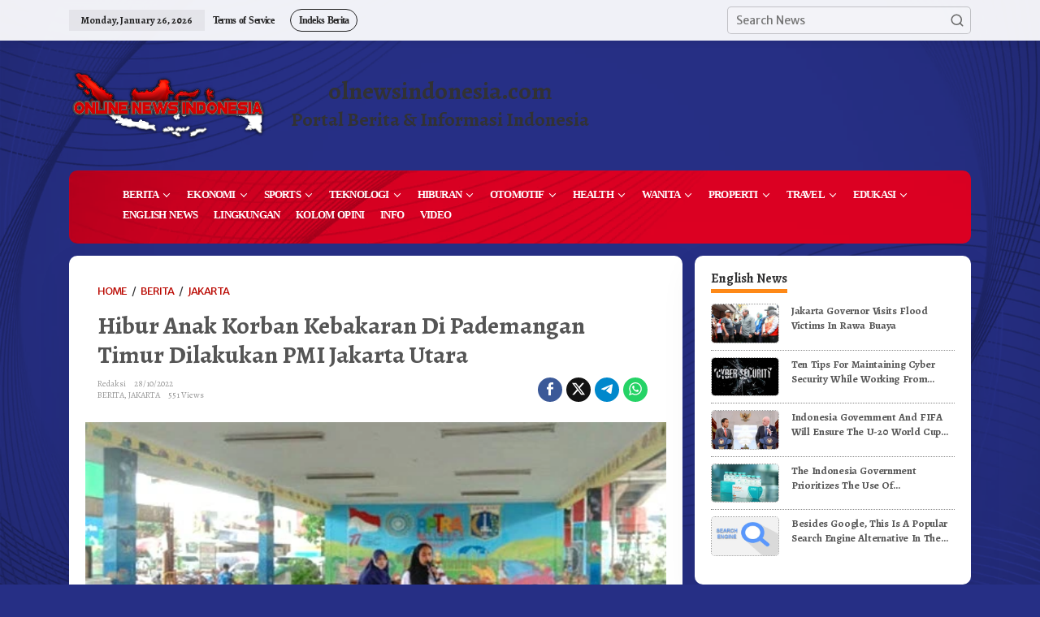

--- FILE ---
content_type: text/html; charset=UTF-8
request_url: https://olnewsindonesia.com/wp-admin/admin-ajax.php
body_size: -452
content:
{"post_id":52068,"counted":false,"storage":[],"type":"post"}